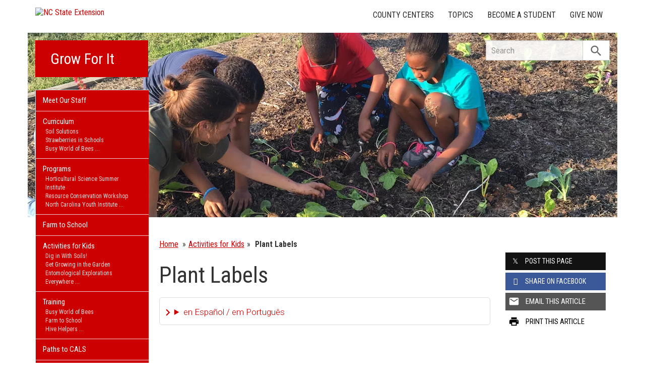

--- FILE ---
content_type: text/plain
request_url: https://www.google-analytics.com/j/collect?v=1&_v=j102&a=2016205455&t=pageview&_s=1&dl=https%3A%2F%2Fgrowforit.ces.ncsu.edu%2Factivities-for-kids%2Fplant-labels%2F&ul=en-us%40posix&dt=Plant%20Labels%20%7C%20NC%20State%20Extension&sr=1280x720&vp=1280x720&_u=IADAAEABAAAAACAAI~&jid=1047337926&gjid=1408867933&cid=1900885214.1769074280&tid=UA-127409863-1&_gid=1171696824.1769074280&_r=1&_slc=1&z=1367438921
body_size: -835
content:
2,cG-H335C4SJYV